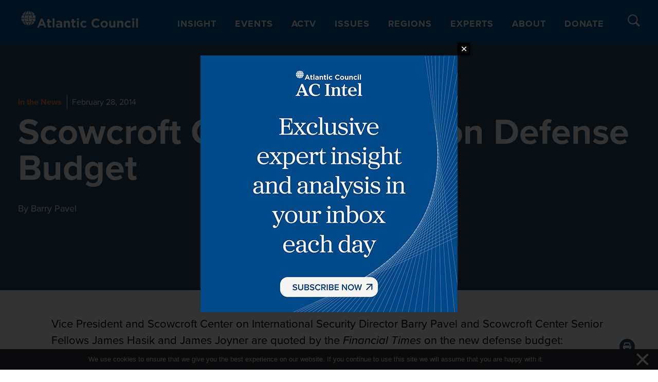

--- FILE ---
content_type: text/css
request_url: https://www.atlanticcouncil.org/wp-content/plugins/content-visibility/includes/public/content-visibility-public.css?ver=6.8.2
body_size: 11
content:
/*
    Widgets are weird. They have their own rules. And no generic filter. It's a bit of a Wild West as plugins can do
    whatever they want. And, as The Block Editor now treats widgets as blocks (and vice versa), for Back Compat, (which
    is the right thing to do) we get little foibles like this.

    Widgets can be hidden using Content Visibility rules. However, unfortunately, the container for the widget that is
    being hidden, doesn't appear to be *consistently* manipulatable. So, if the widget container is empty, we need to
    hide it. Loading an entire file for one selector makes me pull a funny face (which is why I've made the file
    as easy to not load as I can with a filter).
*/
.widget.widget_block:empty {
	display: none;
}